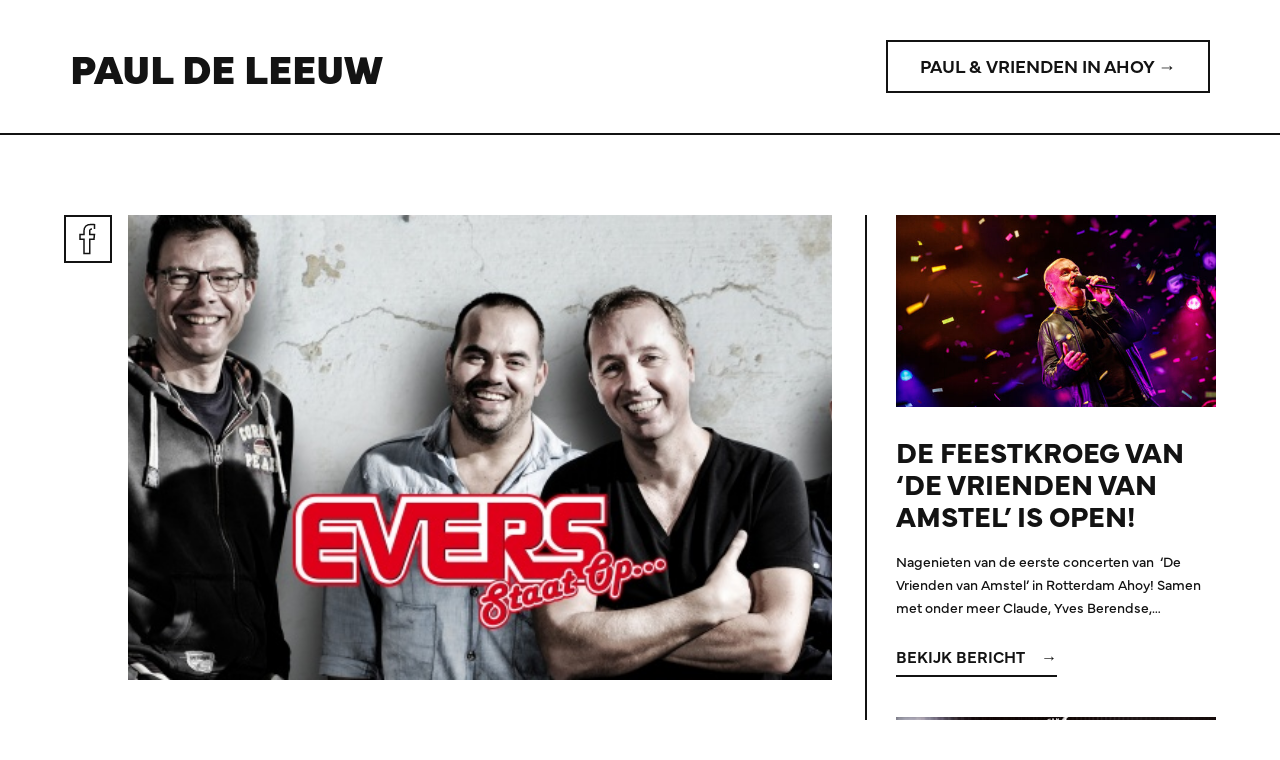

--- FILE ---
content_type: text/html; charset=UTF-8
request_url: https://www.pauldeleeuw.nl/paul-te-gast-bij-edwin-evers/
body_size: 4531
content:
<!doctype html>
<html lang="nl">

<head>
	
	
	<meta charset="utf-8">
	<meta http-equiv="X-UA-Compatible" content="IE=edge">
	<meta name="viewport" content="width=device-width, initial-scale=1">

	<link rel="apple-touch-icon" sizes="180x180" href="https://www.pauldeleeuw.nl/app/themes/pauldeleeuw/favicon/apple-touch-icon.png">
	<link rel="icon" type="image/png" sizes="32x32" href="https://www.pauldeleeuw.nl/app/themes/pauldeleeuw/favicon/favicon-32x32.png">
	<link rel="icon" type="image/png" sizes="16x16" href="https://www.pauldeleeuw.nl/app/themes/pauldeleeuw/favicon/favicon-16x16.png">
	<link rel="manifest" href="https://www.pauldeleeuw.nl/app/themes/pauldeleeuw/favicon/site.webmanifest">
	<meta name="msapplication-TileColor" content="#da532c">
	<meta name="theme-color" content="#ffffff">

		<link rel="stylesheet" href="https://use.typekit.net/jmi3rcs.css">

	<meta name='robots' content='index, follow, max-image-preview:large, max-snippet:-1, max-video-preview:-1' />

	<title>Paul te gast bij Edwin Evers - Paul de Leeuw</title>
	<link rel="canonical" href="https://www.pauldeleeuw.nl/paul-te-gast-bij-edwin-evers/" />
	<meta property="og:locale" content="nl_NL" />
	<meta property="og:type" content="article" />
	<meta property="og:title" content="Paul te gast bij Edwin Evers - Paul de Leeuw" />
	<meta property="og:description" content="2 december was Paul te gast bij Edwin Evers op Radio 538. Naast &#8216;Kalverliefde&#8217; en &#8216;Toen hij zei, schat&#8217; zong&hellip;" />
	<meta property="og:url" content="https://www.pauldeleeuw.nl/paul-te-gast-bij-edwin-evers/" />
	<meta property="og:site_name" content="Paul de Leeuw" />
	<meta property="article:published_time" content="2014-12-02T11:27:20+00:00" />
	<meta property="article:modified_time" content="2014-12-11T12:41:11+00:00" />
	<meta name="author" content="Rene Tanahatoe" />
	<meta name="twitter:label1" content="Geschreven door" />
	<meta name="twitter:data1" content="Rene Tanahatoe" />
	<script type="application/ld+json" class="yoast-schema-graph">{"@context":"https://schema.org","@graph":[{"@type":"WebPage","@id":"https://www.pauldeleeuw.nl/paul-te-gast-bij-edwin-evers/","url":"https://www.pauldeleeuw.nl/paul-te-gast-bij-edwin-evers/","name":"Paul te gast bij Edwin Evers - Paul de Leeuw","isPartOf":{"@id":"https://www.pauldeleeuw.nl/#website"},"datePublished":"2014-12-02T11:27:20+00:00","dateModified":"2014-12-11T12:41:11+00:00","author":{"@id":"https://www.pauldeleeuw.nl/#/schema/person/6b823514195e8c19ada1400a257a6dda"},"breadcrumb":{"@id":"https://www.pauldeleeuw.nl/paul-te-gast-bij-edwin-evers/#breadcrumb"},"inLanguage":"nl","potentialAction":[{"@type":"ReadAction","target":["https://www.pauldeleeuw.nl/paul-te-gast-bij-edwin-evers/"]}]},{"@type":"BreadcrumbList","@id":"https://www.pauldeleeuw.nl/paul-te-gast-bij-edwin-evers/#breadcrumb","itemListElement":[{"@type":"ListItem","position":1,"name":"Home","item":"https://www.pauldeleeuw.nl/"},{"@type":"ListItem","position":2,"name":"Berichten","item":"https://www.pauldeleeuw.nl/berichten/"},{"@type":"ListItem","position":3,"name":"Paul te gast bij Edwin Evers"}]},{"@type":"WebSite","@id":"https://www.pauldeleeuw.nl/#website","url":"https://www.pauldeleeuw.nl/","name":"Paul de Leeuw","description":"Officiële website","inLanguage":"nl"}]}</script>


<style id='wp-img-auto-sizes-contain-inline-css' type='text/css'>
img:is([sizes=auto i],[sizes^="auto," i]){contain-intrinsic-size:3000px 1500px}
/*# sourceURL=wp-img-auto-sizes-contain-inline-css */
</style>
<link rel="stylesheet" href="https://www.pauldeleeuw.nl/app/themes/pauldeleeuw/dist/css/main.css?id=695d236b1cabc63666d90cbbb96f8b26">
	</head>

<body class="wp-singular post-template-default single single-post postid-673 single-format-standard wp-theme-pauldeleeuw paul-te-gast-bij-edwin-evers">

	
		<div class="c-nav">
		<a href="/" class="c-nav__title">
			Paul de Leeuw
		</a>

					<a class="c-nav__link" href="https://www.paulenvrienden.nl/">
				Paul &amp; Vrienden in Ahoy →			</a>
				</div>


<div class="container page-single">
	<div class="page__content">
		
		<div class="article__image">
			<span class="img img--cover"><img srcset="[data-uri]" width="300" height="120" data-src="https://www.pauldeleeuw.nl/app/uploads/2014/12/evers-staat-op-300x120.jpg" class="lazyload" alt="" data-aspectratio="2.5" data-sizes="auto" decoding="async" data-srcset="https://www.pauldeleeuw.nl/app/uploads/2014/12/evers-staat-op-300x120.jpg 300w, https://www.pauldeleeuw.nl/app/uploads/2014/12/evers-staat-op.jpg 794w" /></span>			<div class="page__socials">
					
									<a class="footer__socials-link" href="https://www.facebook.com/pauldeleeuwfan">
						<svg class="icon-social_facebook"><use xlink:href="#icon-social_facebook"></use></svg>
					</a>
								</div>
		</div>

		<h1 class="article__title">
			Paul te gast bij Edwin Evers		</h1>

		<div class="article__content">
			<p>2 december was Paul te gast bij Edwin Evers op Radio 538.<br />
Naast &#8216;Kalverliefde&#8217;</p>
<p><iframe src="//www.youtube.com/embed/JIiaktyTW3M?list=UUYlsXSvFNjXnMWzF5XPu1tQ" width="560" height="315" frameborder="0" allowfullscreen="allowfullscreen"></iframe></p>
<p>en &#8216;Toen hij zei, schat&#8217;</p>
<p><iframe src="//www.youtube.com/embed/qfopFeXj_XM?list=UUYlsXSvFNjXnMWzF5XPu1tQ" width="560" height="315" frameborder="0" allowfullscreen="allowfullscreen"></iframe></p>
<p>zong hij ook een nummer uit de oude doos, nl Tien Tineke Tien!</p>
<p><iframe src="//www.youtube.com/embed/6l3C4F_Nwqk" width="560" height="315" frameborder="0" allowfullscreen="allowfullscreen"></iframe></p>
		</div>
	</div>

	<div class="page__related-content">
		
<div class="homepage-feed__card related-article__card">
            <div class="news-card__image">
            <span class="img img--cover"><img srcset="[data-uri]" width="300" height="200" data-src="https://www.pauldeleeuw.nl/app/uploads/2026/01/VVAL_20260110_2013_Show_BartHeemskerk_1A_7559_Socials-300x200.jpg" class="lazyload" alt="" data-aspectratio="1.5" data-sizes="auto" decoding="async" fetchpriority="high" data-srcset="https://www.pauldeleeuw.nl/app/uploads/2026/01/VVAL_20260110_2013_Show_BartHeemskerk_1A_7559_Socials-300x200.jpg 300w, https://www.pauldeleeuw.nl/app/uploads/2026/01/VVAL_20260110_2013_Show_BartHeemskerk_1A_7559_Socials-1024x683.jpg 1024w, https://www.pauldeleeuw.nl/app/uploads/2026/01/VVAL_20260110_2013_Show_BartHeemskerk_1A_7559_Socials-768x512.jpg 768w, https://www.pauldeleeuw.nl/app/uploads/2026/01/VVAL_20260110_2013_Show_BartHeemskerk_1A_7559_Socials-1536x1024.jpg 1536w, https://www.pauldeleeuw.nl/app/uploads/2026/01/VVAL_20260110_2013_Show_BartHeemskerk_1A_7559_Socials-2048x1365.jpg 2048w, https://www.pauldeleeuw.nl/app/uploads/2026/01/VVAL_20260110_2013_Show_BartHeemskerk_1A_7559_Socials-534x356.jpg 534w, https://www.pauldeleeuw.nl/app/uploads/2026/01/VVAL_20260110_2013_Show_BartHeemskerk_1A_7559_Socials-1280x853.jpg 1280w, https://www.pauldeleeuw.nl/app/uploads/2026/01/VVAL_20260110_2013_Show_BartHeemskerk_1A_7559_Socials-1792x1195.jpg 1792w" /></span>        </div>
        
    <div class="news-card__content">
        <div class="news-card__text">
            <h3 class="news-card__title">
                De feestkroeg van &#8216;De Vrienden van Amstel&#8217; is open!            </h3>

                            <p class="news-card__summary">
                    Nagenieten van de eerste concerten van  &#8216;De Vrienden van Amstel&#8217; in Rotterdam Ahoy! Samen met onder meer Claude, Yves Berendse,&hellip;                </p>
                        </div>
    
        <a href=https://www.pauldeleeuw.nl/de-feestkroeg-van-de-vrienden-van-amstel-is-open/ class="news-card__link text-link">
            Bekijk bericht
        </a>
    </div>
</div>
<div class="homepage-feed__card related-article__card">
            <div class="news-card__image">
            <span class="img img--cover"><img srcset="[data-uri]" width="300" height="193" data-src="https://www.pauldeleeuw.nl/app/uploads/2026/01/IMG-20260107-WA0000-e1767798750485-300x193.jpg" class="lazyload" alt="" data-aspectratio="1.5544041450777" data-sizes="auto" decoding="async" data-srcset="https://www.pauldeleeuw.nl/app/uploads/2026/01/IMG-20260107-WA0000-e1767798750485-300x193.jpg 300w, https://www.pauldeleeuw.nl/app/uploads/2026/01/IMG-20260107-WA0000-e1767798750485-1024x659.jpg 1024w, https://www.pauldeleeuw.nl/app/uploads/2026/01/IMG-20260107-WA0000-e1767798750485-768x494.jpg 768w, https://www.pauldeleeuw.nl/app/uploads/2026/01/IMG-20260107-WA0000-e1767798750485-534x344.jpg 534w, https://www.pauldeleeuw.nl/app/uploads/2026/01/IMG-20260107-WA0000-e1767798750485.jpg 1080w" /></span>        </div>
        
    <div class="news-card__content">
        <div class="news-card__text">
            <h3 class="news-card__title">
                Paul bij &#8216;De Vrienden van Amstel&#8217;            </h3>

                            <p class="news-card__summary">
                    Dit jaar is Paul te zien tijdens het succesvolle muziekevenement &#8216;De Vrienden van Amstel&#8217; in Rotterdam Ahoy! Verder zijn ook&hellip;                </p>
                        </div>
    
        <a href=https://www.pauldeleeuw.nl/paul-bij-de-vrienden-van-amstel/ class="news-card__link text-link">
            Bekijk bericht
        </a>
    </div>
</div>
<div class="homepage-feed__card related-article__card">
            <div class="news-card__image">
            <span class="img img--cover"><img srcset="[data-uri]" width="300" height="200" data-src="https://www.pauldeleeuw.nl/app/uploads/2025/11/paul_envrienden_141125-113_spoed-300x200.jpg" class="lazyload" alt="" data-aspectratio="1.5" data-sizes="auto" decoding="async" data-srcset="https://www.pauldeleeuw.nl/app/uploads/2025/11/paul_envrienden_141125-113_spoed-300x200.jpg 300w, https://www.pauldeleeuw.nl/app/uploads/2025/11/paul_envrienden_141125-113_spoed-1024x683.jpg 1024w, https://www.pauldeleeuw.nl/app/uploads/2025/11/paul_envrienden_141125-113_spoed-768x512.jpg 768w, https://www.pauldeleeuw.nl/app/uploads/2025/11/paul_envrienden_141125-113_spoed-1536x1024.jpg 1536w, https://www.pauldeleeuw.nl/app/uploads/2025/11/paul_envrienden_141125-113_spoed-2048x1365.jpg 2048w, https://www.pauldeleeuw.nl/app/uploads/2025/11/paul_envrienden_141125-113_spoed-534x356.jpg 534w, https://www.pauldeleeuw.nl/app/uploads/2025/11/paul_envrienden_141125-113_spoed-1280x853.jpg 1280w, https://www.pauldeleeuw.nl/app/uploads/2025/11/paul_envrienden_141125-113_spoed-1792x1195.jpg 1792w" /></span>        </div>
        
    <div class="news-card__content">
        <div class="news-card__text">
            <h3 class="news-card__title">
                Beluister het live-album van &#8216;Paul &amp; Vrienden&#8217; nu via jouw favoriete streamingdienst!            </h3>

                            <p class="news-card__summary">
                    Goed nieuws! De bijzondere concerten die Paul afgelopen november gaf in Rotterdam Ahoy, zijn als live album verschenen op alle&hellip;                </p>
                        </div>
    
        <a href=https://www.pauldeleeuw.nl/beluister-het-live-album-van-paul-vrienden-nu-via-jouw-favoriete-streamingdienst/ class="news-card__link text-link">
            Bekijk bericht
        </a>
    </div>
</div>	</div>
</div>



<footer>
    <div class="container footer">
        <div class="footer__contact">
            <h3 class="footer__title">Paul de Leeuw</h3>

                            <p class="footer__contact--description">
                    Contact opnemen met het management.                </p>
                
                            <a class="footer__contact--email" href="mailto:info@bopper.nl">
                    info@bopper.nl                </a>
                        </div>

        <div class="footer__links-wrapper">
                            <h3 class="footer__links--title">
                    Links                </h3>
                
            <ul class="footer__links">
                                    <li class="footer__link">
                        <a href="https://www.paulenvrienden.nl/">
                            Paul &amp; Vrienden in Ahoy                        </a>
                    </li>
                                        <li class="footer__link">
                        <a href="https://npo.nl/luister/podcasts/720-de-leeuw-brult-verder">
                            De Leeuw Brult Verder                        </a>
                    </li>
                                        <li class="footer__link">
                        <a href="https://www.instagram.com/pauldeleeuw/">
                            Instagram                        </a>
                    </li>
                                        <li class="footer__link">
                        <a href="http://www.medialane.nl">
                            medialane.nl                        </a>
                    </li>
                                </ul>
        </div>

                    <div class="footer__right">
                <div class="footer__socials">
                    <h3 class="footer__socials--title">
                        Volg Paul                    </h3>
    
                    <div class="footer__socials-links">
                                                    <a class="footer__socials-link" href="https://www.instagram.com/pauldeleeuw/">
                                <svg class="icon-social_instagram"><use xlink:href="#icon-social_instagram"></use></svg>
                            </a>
                                
                                                    <a class="footer__socials-link" href="https://www.facebook.com/pauldeleeuwfan">
                                <svg class="icon-social_facebook"><use xlink:href="#icon-social_facebook"></use></svg>
                            </a>
                                                </div>
                </div>

                <div class="footer__newsletter">
                    <p>
                        Schrijf je in voor de nieuwsbrief
                    </p>
                    <form id="newsletter" class="newsletter-form" role="form">
						<div class="input-group">
							<label hidden aria-hidden="true" class="sr-only" for="newsletter-email">Emailadres</label>
							<input type="email" class="form-control" name="newsletter-email" id="newsletter-email" placeholder="emailadres">
							<span class="input-group-btn">
								<button class="newsletter_button" type="submit">Oké</button>
							</span>	
						</div>
						<span class="spinner"></span>
						<input type="hidden" name="action" value="send_newsletter">
						<div class="response"></div>
					</form>
                </div>
            </div>
            
    <p class="footer__copyright">&copy; 2026 bopper holding b.v.</p>

    </div>

</footer>

    <script type="speculationrules">
{"prefetch":[{"source":"document","where":{"and":[{"href_matches":"/*"},{"not":{"href_matches":["/wp/wp-*.php","/wp/wp-admin/*","/app/uploads/*","/app/*","/app/plugins/*","/app/themes/pauldeleeuw/*","/*\\?(.+)"]}},{"not":{"selector_matches":"a[rel~=\"nofollow\"]"}},{"not":{"selector_matches":".no-prefetch, .no-prefetch a"}}]},"eagerness":"conservative"}]}
</script>
<script type="text/javascript" id="September\Alfred/js-js-extra">
/* <![CDATA[ */
var WPURLS = {"ajaxurl":"https://www.pauldeleeuw.nl/wp/wp-admin/admin-ajax.php"};
//# sourceURL=September%5CAlfred%2Fjs-js-extra
/* ]]> */
</script>
<script src="https://www.pauldeleeuw.nl/app/themes/pauldeleeuw/dist/js/main.js?id=69d40d8c280bd80816e134699413872e"></script>	<svg style="position: absolute; width: 0; height: 0; overflow: hidden;" version="1.1" xmlns="http://www.w3.org/2000/svg" xmlns:xlink="http://www.w3.org/1999/xlink">
    <defs>

        <svg id="icon-social_x" xmlns="http://www.w3.org/2000/svg" fill="none" viewBox="0 0 48 48"><path stroke="#131313" stroke-width="2" d="M1 1h46v46H1z"/><path fill="#131313" d="M26.7111 21.7673 37.3195 9.4202h-2.5139L25.5944 20.141l-7.357-10.7208H9.7519L20.8773 25.632 9.752 38.5799h2.5139l9.7274-11.3216 7.7695 11.3216h8.4854L26.7105 21.7673h.0006Zm-3.4432 4.0076-1.1273-1.6144-8.9688-12.8454h3.8613l7.238 10.3667 1.1272 1.6143 9.4085 13.4751h-3.8613l-7.6776-10.9957v-.0006Z"/></svg>

        <svg id="icon-social_facebook" xmlns="http://www.w3.org/2000/svg" fill="none" viewBox="0 0 48 48"><g stroke="#131313"><path stroke-width="2" d="M1 1h46v46H1z"/><path stroke-width="1.5" d="M27.9737 14.0185c-1.798 0-2.3091.7975-2.3091 2.5556v2.9018h4.7823l-.4713 4.7007h-4.3119v14.2436h-5.723V24.1757h-3.8606V19.475h3.8624v-2.8202c0-4.7424 1.9013-7.2346 7.2346-7.2346 1.1446 0 2.5139.0906 3.3314.2048v4.4134"/></g></svg>

		<svg id="icon-social_instagram" xmlns="http://www.w3.org/2000/svg" viewBox="0 0 48 48" fill="none"><path stroke="#131313" stroke-width="2" d="M1 1h46v46H1z"/><path fill="#000" fill-rule="evenodd" d="M31 10H17c-3.85 0-7 3.15-7 7v14c0 3.85 3.15 7 7 7h14c3.85 0 7-3.15 7-7V17c0-3.85-3.15-7-7-7Zm4.667 21A4.672 4.672 0 0 1 31 35.668H17a4.672 4.672 0 0 1-4.667-4.666V17A4.672 4.672 0 0 1 17 12.333h14A4.671 4.671 0 0 1 35.667 17v14Zm-4.083-12.834a1.75 1.75 0 1 0 0-3.5 1.75 1.75 0 0 0 0 3.5ZM17 24a7 7 0 1 1 7 7 7 7 0 0 1-7-7Zm2.333 0a4.667 4.667 0 1 0 9.334 0 4.667 4.667 0 0 0-9.334 0Z" clip-rule="evenodd"/></svg>

    </defs>
</svg>	
	</body>
</html>

--- FILE ---
content_type: text/css
request_url: https://www.pauldeleeuw.nl/app/themes/pauldeleeuw/dist/css/main.css?id=695d236b1cabc63666d90cbbb96f8b26
body_size: 3898
content:
@import url(https://p.typekit.net/p.css?s=1&k=jmi3rcs&ht=tk&f=47858.47859.47860.47861.47862.47863.47864.47865.47866.47867.47868.47869.47870.47871&a=10631607&app=typekit&e=css);
@charset "UTF-8";*,:after,:before{box-sizing:border-box}html{-webkit-text-size-adjust:100%;line-height:1.15}body{margin:0}main{display:block}h1{font-size:2em;margin:.67em 0}hr{box-sizing:content-box;height:0;overflow:visible}pre{font-family:monospace,monospace;font-size:1em}a{background-color:transparent}abbr[title]{border-bottom:none;text-decoration:underline;-webkit-text-decoration:underline dotted;text-decoration:underline dotted}b,strong{font-weight:bolder}code,kbd,samp{font-family:monospace,monospace;font-size:1em}small{font-size:80%}sub,sup{font-size:75%;line-height:0;position:relative;vertical-align:baseline}sub{bottom:-.25em}sup{top:-.5em}img{border-style:none}button,input,optgroup,select,textarea{font-family:inherit;font-size:100%;line-height:1.15;margin:0}button,input{overflow:visible}button,select{text-transform:none}[type=button],[type=reset],[type=submit],button{-webkit-appearance:button}[type=button]::-moz-focus-inner,[type=reset]::-moz-focus-inner,[type=submit]::-moz-focus-inner,button::-moz-focus-inner{border-style:none;padding:0}[type=button]:-moz-focusring,[type=reset]:-moz-focusring,[type=submit]:-moz-focusring,button:-moz-focusring{outline:1px dotted ButtonText}fieldset{padding:.35em .75em .625em}legend{box-sizing:border-box;color:inherit;display:table;max-width:100%;padding:0;white-space:normal}progress{vertical-align:baseline}textarea{overflow:auto}[type=checkbox],[type=radio]{box-sizing:border-box;padding:0}[type=number]::-webkit-inner-spin-button,[type=number]::-webkit-outer-spin-button{height:auto}[type=search]{-webkit-appearance:textfield;outline-offset:-2px}[type=search]::-webkit-search-decoration{-webkit-appearance:none}::-webkit-file-upload-button{-webkit-appearance:button;font:inherit}details{display:block}summary{display:list-item}[hidden],template{display:none}:root{--black:#131313}.lazyload,.lazyloading{opacity:0;will-change:opacity}.lazyloaded{opacity:1;transition:opacity .5s linear 0s}img[data-sizes=auto]{display:block;height:auto;width:100%}span.img{display:block;position:relative}span.img img{height:100%;left:0;position:absolute;top:0;width:100%}span.img--cover img{-o-object-fit:cover;object-fit:cover}span.img--contain{padding-bottom:var(--data-padding-bottom)}span.img--contain img{-o-object-fit:contain;object-fit:contain}html{-webkit-font-smoothing:antialiased;font-size:62.5%}body{color:var(--black);font-family:mundial;font-size:1.6rem}input::-webkit-input-placeholder,textarea::-webkit-input-placeholder{line-height:normal}.icon{stroke-width:0;stroke:currentColor;fill:currentColor;display:inline-block;height:1em;width:1em}.img--cover{height:200px;width:200px}.container{padding-left:5vw;padding-right:5vw;width:100%}@media (min-width:768px){.container{display:grid;grid-template-columns:repeat(20,1fr);margin-left:auto;margin-right:auto;padding-left:0;padding-right:0}}.skip-link{display:none}@media (min-width:768px){.skip-link{-webkit-appearance:none;-moz-appearance:none;appearance:none;background-color:#000;border-radius:3px;color:#fff;display:inline-block;font-size:2.1rem;left:0;padding:10px 20px 12px;position:absolute;text-decoration:none;top:-100%;transform:translateY(0);transition:transform .3s;z-index:9999}}.skip-link:focus{outline:0;transform:translateY(0)}.screen-reader-text{-webkit-clip-path:inset(1px 1px 1px 1px);clip-path:inset(1px 1px 1px 1px);height:1px;overflow:hidden;position:absolute;white-space:nowrap;width:1px}@font-face{font-display:auto;font-family:mundial;font-stretch:normal;font-style:italic;font-weight:100;src:url(https://use.typekit.net/af/dbef51/00000000000000007735ee04/30/l?primer=7cdcb44be4a7db8877ffa5c0007b8dd865b3bbc383831fe2ea177f62257a9191&fvd=i1&v=3) format("woff2"),url(https://use.typekit.net/af/dbef51/00000000000000007735ee04/30/d?primer=7cdcb44be4a7db8877ffa5c0007b8dd865b3bbc383831fe2ea177f62257a9191&fvd=i1&v=3) format("woff"),url(https://use.typekit.net/af/dbef51/00000000000000007735ee04/30/a?primer=7cdcb44be4a7db8877ffa5c0007b8dd865b3bbc383831fe2ea177f62257a9191&fvd=i1&v=3) format("opentype")}@font-face{font-display:auto;font-family:mundial;font-stretch:normal;font-style:normal;font-weight:100;src:url(https://use.typekit.net/af/4166ac/00000000000000007735ee03/30/l?primer=7cdcb44be4a7db8877ffa5c0007b8dd865b3bbc383831fe2ea177f62257a9191&fvd=n1&v=3) format("woff2"),url(https://use.typekit.net/af/4166ac/00000000000000007735ee03/30/d?primer=7cdcb44be4a7db8877ffa5c0007b8dd865b3bbc383831fe2ea177f62257a9191&fvd=n1&v=3) format("woff"),url(https://use.typekit.net/af/4166ac/00000000000000007735ee03/30/a?primer=7cdcb44be4a7db8877ffa5c0007b8dd865b3bbc383831fe2ea177f62257a9191&fvd=n1&v=3) format("opentype")}@font-face{font-display:auto;font-family:mundial;font-stretch:normal;font-style:italic;font-weight:200;src:url(https://use.typekit.net/af/f7e259/00000000000000007735ee07/30/l?primer=7cdcb44be4a7db8877ffa5c0007b8dd865b3bbc383831fe2ea177f62257a9191&fvd=i2&v=3) format("woff2"),url(https://use.typekit.net/af/f7e259/00000000000000007735ee07/30/d?primer=7cdcb44be4a7db8877ffa5c0007b8dd865b3bbc383831fe2ea177f62257a9191&fvd=i2&v=3) format("woff"),url(https://use.typekit.net/af/f7e259/00000000000000007735ee07/30/a?primer=7cdcb44be4a7db8877ffa5c0007b8dd865b3bbc383831fe2ea177f62257a9191&fvd=i2&v=3) format("opentype")}@font-face{font-display:auto;font-family:mundial;font-stretch:normal;font-style:normal;font-weight:200;src:url(https://use.typekit.net/af/c0ae54/00000000000000007735ee05/30/l?primer=7cdcb44be4a7db8877ffa5c0007b8dd865b3bbc383831fe2ea177f62257a9191&fvd=n2&v=3) format("woff2"),url(https://use.typekit.net/af/c0ae54/00000000000000007735ee05/30/d?primer=7cdcb44be4a7db8877ffa5c0007b8dd865b3bbc383831fe2ea177f62257a9191&fvd=n2&v=3) format("woff"),url(https://use.typekit.net/af/c0ae54/00000000000000007735ee05/30/a?primer=7cdcb44be4a7db8877ffa5c0007b8dd865b3bbc383831fe2ea177f62257a9191&fvd=n2&v=3) format("opentype")}@font-face{font-display:auto;font-family:mundial;font-stretch:normal;font-style:italic;font-weight:300;src:url(https://use.typekit.net/af/511449/00000000000000007735ee09/30/l?primer=7cdcb44be4a7db8877ffa5c0007b8dd865b3bbc383831fe2ea177f62257a9191&fvd=i3&v=3) format("woff2"),url(https://use.typekit.net/af/511449/00000000000000007735ee09/30/d?primer=7cdcb44be4a7db8877ffa5c0007b8dd865b3bbc383831fe2ea177f62257a9191&fvd=i3&v=3) format("woff"),url(https://use.typekit.net/af/511449/00000000000000007735ee09/30/a?primer=7cdcb44be4a7db8877ffa5c0007b8dd865b3bbc383831fe2ea177f62257a9191&fvd=i3&v=3) format("opentype")}@font-face{font-display:auto;font-family:mundial;font-stretch:normal;font-style:normal;font-weight:300;src:url(https://use.typekit.net/af/4317f4/00000000000000007735ee0b/30/l?primer=7cdcb44be4a7db8877ffa5c0007b8dd865b3bbc383831fe2ea177f62257a9191&fvd=n3&v=3) format("woff2"),url(https://use.typekit.net/af/4317f4/00000000000000007735ee0b/30/d?primer=7cdcb44be4a7db8877ffa5c0007b8dd865b3bbc383831fe2ea177f62257a9191&fvd=n3&v=3) format("woff"),url(https://use.typekit.net/af/4317f4/00000000000000007735ee0b/30/a?primer=7cdcb44be4a7db8877ffa5c0007b8dd865b3bbc383831fe2ea177f62257a9191&fvd=n3&v=3) format("opentype")}@font-face{font-display:auto;font-family:mundial;font-stretch:normal;font-style:italic;font-weight:400;src:url(https://use.typekit.net/af/7540d0/00000000000000007735ee06/30/l?primer=7cdcb44be4a7db8877ffa5c0007b8dd865b3bbc383831fe2ea177f62257a9191&fvd=i4&v=3) format("woff2"),url(https://use.typekit.net/af/7540d0/00000000000000007735ee06/30/d?primer=7cdcb44be4a7db8877ffa5c0007b8dd865b3bbc383831fe2ea177f62257a9191&fvd=i4&v=3) format("woff"),url(https://use.typekit.net/af/7540d0/00000000000000007735ee06/30/a?primer=7cdcb44be4a7db8877ffa5c0007b8dd865b3bbc383831fe2ea177f62257a9191&fvd=i4&v=3) format("opentype")}@font-face{font-display:auto;font-family:mundial;font-stretch:normal;font-style:normal;font-weight:400;src:url(https://use.typekit.net/af/ce96c9/00000000000000007735ee08/30/l?primer=7cdcb44be4a7db8877ffa5c0007b8dd865b3bbc383831fe2ea177f62257a9191&fvd=n4&v=3) format("woff2"),url(https://use.typekit.net/af/ce96c9/00000000000000007735ee08/30/d?primer=7cdcb44be4a7db8877ffa5c0007b8dd865b3bbc383831fe2ea177f62257a9191&fvd=n4&v=3) format("woff"),url(https://use.typekit.net/af/ce96c9/00000000000000007735ee08/30/a?primer=7cdcb44be4a7db8877ffa5c0007b8dd865b3bbc383831fe2ea177f62257a9191&fvd=n4&v=3) format("opentype")}@font-face{font-display:auto;font-family:mundial;font-stretch:normal;font-style:italic;font-weight:600;src:url(https://use.typekit.net/af/643354/00000000000000007735ee0a/30/l?primer=7cdcb44be4a7db8877ffa5c0007b8dd865b3bbc383831fe2ea177f62257a9191&fvd=i6&v=3) format("woff2"),url(https://use.typekit.net/af/643354/00000000000000007735ee0a/30/d?primer=7cdcb44be4a7db8877ffa5c0007b8dd865b3bbc383831fe2ea177f62257a9191&fvd=i6&v=3) format("woff"),url(https://use.typekit.net/af/643354/00000000000000007735ee0a/30/a?primer=7cdcb44be4a7db8877ffa5c0007b8dd865b3bbc383831fe2ea177f62257a9191&fvd=i6&v=3) format("opentype")}@font-face{font-display:auto;font-family:mundial;font-stretch:normal;font-style:normal;font-weight:600;src:url(https://use.typekit.net/af/a21a99/00000000000000007735ee0c/30/l?primer=7cdcb44be4a7db8877ffa5c0007b8dd865b3bbc383831fe2ea177f62257a9191&fvd=n6&v=3) format("woff2"),url(https://use.typekit.net/af/a21a99/00000000000000007735ee0c/30/d?primer=7cdcb44be4a7db8877ffa5c0007b8dd865b3bbc383831fe2ea177f62257a9191&fvd=n6&v=3) format("woff"),url(https://use.typekit.net/af/a21a99/00000000000000007735ee0c/30/a?primer=7cdcb44be4a7db8877ffa5c0007b8dd865b3bbc383831fe2ea177f62257a9191&fvd=n6&v=3) format("opentype")}@font-face{font-display:auto;font-family:mundial;font-stretch:normal;font-style:italic;font-weight:700;src:url(https://use.typekit.net/af/f26873/00000000000000007735ee0d/30/l?primer=7cdcb44be4a7db8877ffa5c0007b8dd865b3bbc383831fe2ea177f62257a9191&fvd=i7&v=3) format("woff2"),url(https://use.typekit.net/af/f26873/00000000000000007735ee0d/30/d?primer=7cdcb44be4a7db8877ffa5c0007b8dd865b3bbc383831fe2ea177f62257a9191&fvd=i7&v=3) format("woff"),url(https://use.typekit.net/af/f26873/00000000000000007735ee0d/30/a?primer=7cdcb44be4a7db8877ffa5c0007b8dd865b3bbc383831fe2ea177f62257a9191&fvd=i7&v=3) format("opentype")}@font-face{font-display:auto;font-family:mundial;font-stretch:normal;font-style:normal;font-weight:700;src:url(https://use.typekit.net/af/0075f2/00000000000000007735ee0e/30/l?primer=7cdcb44be4a7db8877ffa5c0007b8dd865b3bbc383831fe2ea177f62257a9191&fvd=n7&v=3) format("woff2"),url(https://use.typekit.net/af/0075f2/00000000000000007735ee0e/30/d?primer=7cdcb44be4a7db8877ffa5c0007b8dd865b3bbc383831fe2ea177f62257a9191&fvd=n7&v=3) format("woff"),url(https://use.typekit.net/af/0075f2/00000000000000007735ee0e/30/a?primer=7cdcb44be4a7db8877ffa5c0007b8dd865b3bbc383831fe2ea177f62257a9191&fvd=n7&v=3) format("opentype")}@font-face{font-display:auto;font-family:mundial;font-stretch:normal;font-style:italic;font-weight:900;src:url(https://use.typekit.net/af/165143/00000000000000007735ee0f/30/l?primer=7cdcb44be4a7db8877ffa5c0007b8dd865b3bbc383831fe2ea177f62257a9191&fvd=i9&v=3) format("woff2"),url(https://use.typekit.net/af/165143/00000000000000007735ee0f/30/d?primer=7cdcb44be4a7db8877ffa5c0007b8dd865b3bbc383831fe2ea177f62257a9191&fvd=i9&v=3) format("woff"),url(https://use.typekit.net/af/165143/00000000000000007735ee0f/30/a?primer=7cdcb44be4a7db8877ffa5c0007b8dd865b3bbc383831fe2ea177f62257a9191&fvd=i9&v=3) format("opentype")}@font-face{font-display:auto;font-family:mundial;font-stretch:normal;font-style:normal;font-weight:900;src:url(https://use.typekit.net/af/93fa1a/00000000000000007735ee10/30/l?primer=7cdcb44be4a7db8877ffa5c0007b8dd865b3bbc383831fe2ea177f62257a9191&fvd=n9&v=3) format("woff2"),url(https://use.typekit.net/af/93fa1a/00000000000000007735ee10/30/d?primer=7cdcb44be4a7db8877ffa5c0007b8dd865b3bbc383831fe2ea177f62257a9191&fvd=n9&v=3) format("woff"),url(https://use.typekit.net/af/93fa1a/00000000000000007735ee10/30/a?primer=7cdcb44be4a7db8877ffa5c0007b8dd865b3bbc383831fe2ea177f62257a9191&fvd=n9&v=3) format("opentype")}.body-text{font-weight:400}@media (min-width:768px){.body-text{font-size:1.8rem;line-height:1.56}}.text-link{border-bottom:2px solid var(--black);color:var(--black);font-weight:600;text-decoration:none;text-transform:uppercase}@media (min-width:768px){.text-link{font-size:1.6rem;line-height:.95;margin-right:12px;padding-bottom:8px}}.text-link:after{content:"→";margin-left:12px;transition:margin-left .2s ease}.text-link:hover:after{margin-left:16px}.c-nav{align-items:center;border-bottom:2px solid var(--black);display:flex;justify-content:space-between;padding:24px 18px}@media (min-width:768px){.c-nav{padding:40px 70px}}.c-nav__title{color:var(--black);font-size:1.6rem;font-weight:900;line-height:2.5;text-decoration:none;text-transform:uppercase}@media (min-width:768px){.c-nav__title{font-size:4rem;line-height:1}}.c-nav__link{border:2px solid var(--black);color:var(--black);font-size:1.6rem;font-weight:600;line-height:normal;padding:15px 32px 17px;text-decoration:none;text-transform:uppercase;transition:background-color .2s ease}.c-nav__link:hover{background-color:var(--black);color:#fff}@media (min-width:768px){.c-nav__link{font-size:1.8rem;line-height:.95}}.news-card__title{font-size:2.4rem;font-weight:700;margin-bottom:15px;margin-top:0;text-transform:uppercase}@media (min-width:768px){.news-card__title{font-size:2.8rem;margin-bottom:19px}}.news-card__image{margin-bottom:28px}.news-card__image .img--cover{height:100%;padding-bottom:60%;width:100%}.news-card__summary{font-size:1.4rem;font-weight:400;line-height:1.71;margin-bottom:24px;overflow:hidden;text-overflow:ellipsis;white-space:wrap}@media (min-width:768px){.news-card__summary{margin-bottom:28px}}.news-card__link:before{content:"";display:block;position:absolute}.intro,.news-card__link:before{height:100%;left:0;top:0;width:100%}.intro{align-items:center;background-color:#fff;display:flex;flex-flow:column;justify-content:center;position:fixed;transition:all 1s ease;z-index:10}.intro.fade{background-color:transparent;opacity:0;z-index:-1}.intro__texts{position:relative;z-index:1}.intro__text--wrapper{overflow:hidden}.intro__text{color:#fff;display:block;font-size:5rem;font-weight:700;line-height:1;padding-left:20px;padding-right:20px;text-align:center;text-shadow:0 4px 4px rgba(0,0,0,.65);text-transform:uppercase}@media (min-width:768px){.intro__text{font-size:6rem}}.intro__text--first{position:relative;transform:translateY(150%)}.intro__text--second{position:relative;transform:translateY(250%)}.intro__text.active{bottom:0;transform:translate(0);transition:transform .5s ease}.intro__text.fade{opacity:0;transition:opacity 1s ease}.intro__image{height:100%;left:0;opacity:1;position:absolute;top:0;transition:opacity 1s ease;width:100%}.intro__image img{height:100%;-o-object-fit:cover;object-fit:cover;-o-object-position:center;object-position:center;width:100%}.intro__image.fade{opacity:0}.header{border-bottom:2px solid var(--black);padding:0}@media (min-width:768px){.header-image{grid-column:1/10}}.header-image .img--cover{height:100%;padding-bottom:102%;width:100%}.header-content{padding:48px 5vw}@media (min-width:768px){.header-content{align-self:center;grid-column:12/19;padding-left:0;padding-right:0}}.header-content__type{font-size:1.6rem;font-weight:600;letter-spacing:1px;text-transform:uppercase}.header-content__title{font-weight:900;text-transform:uppercase}@media (min-width:768px){.header-content__title{font-size:6rem;line-height:1}}.header-content__description{font-weight:400}@media (min-width:768px){.header-content__description{font-size:1.8rem;line-height:1.56}}.header-content__description a{border-bottom:2px solid var(--black);color:var(--black);font-weight:600;text-decoration:none;text-transform:uppercase}@media (min-width:768px){.header-content__description a{font-size:1.6rem;line-height:.95;margin-right:12px;padding-bottom:8px}}.header-content__description a:after{content:"→";margin-left:12px;transition:margin-left .2s ease}.header-content__description a:hover:after{margin-left:16px}.homepage-feed{padding-bottom:120px;padding-top:120px}.homepage-feed__title{font-size:3.6rem;font-weight:900;margin-bottom:50px;margin-top:0;text-transform:uppercase}@media (min-width:768px){.homepage-feed__title{font-size:4.8rem;grid-column:3/12;line-height:normal;margin-bottom:40px}.homepage-feed__cards{-moz-column-gap:35px;column-gap:35px;display:grid;grid-column:3/19;grid-template-columns:repeat(2,1fr);row-gap:48px}}@media (min-width:992px){.homepage-feed__cards{grid-template-columns:repeat(3,1fr)}}.homepage-feed__card{color:var(--black);margin-bottom:32px;position:relative;text-decoration:none}@media (min-width:768px){.homepage-feed__card{margin-bottom:0}}.footer{border-top:2px solid var(--black);padding-bottom:50px;padding-top:50px}.footer__title{color:var(--black);font-size:4rem;font-weight:900;line-height:1;margin-bottom:25px;margin-top:0;text-decoration:none;text-transform:uppercase}@media (min-width:768px){.footer__contact,.footer__copyright{grid-column:2/7}}.footer__contact{margin-bottom:64px}@media (min-width:768px){.footer__contact{margin-bottom:0}}.footer__contact--description{font-size:1.6rem;font-weight:400;line-height:1.5;margin-bottom:24px;margin-top:0}.footer__contact--email{color:var(--black);font-size:1.6rem;font-weight:600;text-decoration:none;text-transform:uppercase}.footer__contact--email:after{content:"→";margin-left:12px;transition:margin-left .2s ease}.footer__contact--email:hover:after{margin-left:16px}.footer__links-wrapper{margin-bottom:64px}@media (min-width:768px){.footer__links-wrapper{grid-column:10/14;margin-bottom:0}}.footer__links--title{font-size:2.8rem;font-weight:900;margin-bottom:32px;margin-top:0;text-transform:uppercase}.footer__links{list-style:none;margin:0;padding:0}.footer__link{margin-bottom:24px}.footer__link:last-child{margin-bottom:0}.footer__link a{color:var(--black);font-weight:600;text-decoration:none;text-transform:uppercase}@media (min-width:768px){.footer__link a{font-size:1.6rem;line-height:.95}}.footer__link a:after{content:"→";margin-left:12px;transition:margin-left .2s ease}.footer__link a:hover:after{margin-left:16px}@media (min-width:768px){.footer__right{grid-column:15/20}}.footer__socials{margin-bottom:70px}.footer__socials--title{font-size:2.8rem;font-weight:900;margin-bottom:28px;margin-top:0;text-transform:uppercase}@media (min-width:768px){.footer__socials--title{margin-bottom:32px}}.footer__socials-links{-moz-column-gap:12px;column-gap:12px;display:flex}.footer__socials-link{display:block;height:48px;width:48px}.footer__socials-link svg{height:100%;width:100%}.footer__newsletter{font-size:1.4rem;font-weight:400;margin-bottom:64px}.footer__copyright{font-weight:400}@media (min-width:768px){.footer__copyright{font-size:1.2rem}}.newsletter-form .input-group{position:relative}.newsletter-form .form-control{border:2px solid var(--black);padding:15px 12px 18px;width:100%}.newsletter-form .newsletter_button{background-color:var(--black);border:none;border:2px solid var(--black);color:#fff;font-size:1.6rem;font-weight:500;height:100%;padding:12px;position:absolute;right:0;top:0}.newsletter-form .newsletter_button:hover{background-color:#fff;color:var(--black);cursor:pointer}.newsletter-form ::-moz-placeholder{color:var(--black)}.newsletter-form ::placeholder{color:var(--black)}.page-single{padding-bottom:120px;padding-top:40px}@media (min-width:768px){.page-single{padding-bottom:124px;padding-top:80px}}.page__socials{bottom:-64px;-moz-column-gap:18px;column-gap:18px;display:flex;flex-direction:row;position:absolute}@media (min-width:768px){.page__socials{-moz-column-gap:0;column-gap:0;flex-direction:column;left:-64px;row-gap:21px;top:0}}.page__content{padding-bottom:56px;position:relative}.page__content:after{bottom:0;height:2px;left:0;width:100%}.page__content:after,.page__content:before{background-color:var(--black);content:"";display:block;position:absolute}.page__content:before{height:100%;right:-5%;top:0;width:2px}@media (min-width:768px){.page__content{grid-column:3/14;padding-bottom:0}.page__content:after{display:none}}.article__image{margin-bottom:92px;position:relative}.article__image .img--cover{height:100%;padding-bottom:66%;width:100%}@media (min-width:768px){.article__image{margin-bottom:52px}}.article__title{font-size:4.8rem;font-weight:900;margin-bottom:32px;margin-top:0;text-transform:uppercase}@media (min-width:768px){.article__title{font-size:6rem;line-height:1;margin-bottom:24px}}.article__content{font-size:1.8rem;font-weight:400;line-height:1.56;margin-bottom:40px}@media (min-width:768px){.article__content{margin-bottom:120px}}.article__contact .heading__1{font-size:2.8rem;font-weight:900;text-transform:uppercase}.article__contact a{color:var(--black);font-size:1.6rem;font-weight:600;text-decoration:none;text-transform:uppercase}.article__contact a:after{content:"→";margin-left:12px;transition:margin-left .2s ease}.article__contact a:hover:after{margin-left:16px}@media (min-width:768px){.page__related-content{grid-column:15/20;max-height:175vh;overflow-x:hidden;overflow-y:auto;position:relative}}.related-article__card{margin-bottom:52px}.events__title{font-size:2.8rem;font-weight:700;margin-bottom:32px;margin-top:0;text-transform:uppercase}@media (min-width:768px){.events__title{margin-bottom:40px}}.event-card{align-items:center;display:flex;flex-direction:row;gap:12px;justify-content:space-between;margin-bottom:48px}@media (min-width:660px){.event-card{align-items:flex-start;flex-direction:column}}@media (min-width:1500px){.event-card{align-items:center;flex-direction:row}}.event-card__date,.event-card__link,.event-card__location--city,.event-card__time{font-size:16px;font-weight:600;margin-bottom:0;margin-top:0;text-transform:uppercase}.event-card__date-time,.event-card__location{-moz-column-gap:12px;column-gap:12px;display:flex}.event-card__location{flex-direction:column}.event-card__location--theatre,.event-card__time{opacity:.5}.event-card__location--theatre{margin-bottom:0;margin-top:0}@media (min-width:1200px){.event-card__location--theatre{display:inline-block;width:150px}}.event-card__link{height:-moz-fit-content;height:fit-content;white-space:nowrap}.event-card__date-time{margin-bottom:16px}.event-card__link--unavailable:after{display:none}

/*# sourceMappingURL=main.css.map*/

--- FILE ---
content_type: application/javascript; charset=utf-8
request_url: https://www.pauldeleeuw.nl/app/themes/pauldeleeuw/dist/js/main.js?id=69d40d8c280bd80816e134699413872e
body_size: 8346
content:
(()=>{var t,e={899:(t,e,r)=>{"use strict";r(90),r(770);var n=r(265),o=r.n(n);function i(t){return i="function"==typeof Symbol&&"symbol"==typeof Symbol.iterator?function(t){return typeof t}:function(t){return t&&"function"==typeof Symbol&&t.constructor===Symbol&&t!==Symbol.prototype?"symbol":typeof t},i(t)}function l(t,e){for(var r=0;r<e.length;r++){var n=e[r];n.enumerable=n.enumerable||!1,n.configurable=!0,"value"in n&&(n.writable=!0),Object.defineProperty(t,c(n.key),n)}}function a(t,e,r){return e&&l(t.prototype,e),r&&l(t,r),Object.defineProperty(t,"prototype",{writable:!1}),t}function c(t){var e=function(t,e){if("object"!=i(t)||!t)return t;var r=t[Symbol.toPrimitive];if(void 0!==r){var n=r.call(t,e||"default");if("object"!=i(n))return n;throw new TypeError("@@toPrimitive must return a primitive value.")}return("string"===e?String:Number)(t)}(t,"string");return"symbol"==i(e)?e:String(e)}var u=a((function t(){var e=this;!function(t,e){if(!(t instanceof e))throw new TypeError("Cannot call a class as a function")}(this,t),this.intro=document.querySelector(".intro"),this.intro&&(this.logo=document.querySelector(".intro__text--wrapper"),this.logoSpan=document.querySelectorAll(".intro__text"),this.backgroundImage=document.querySelector(".intro__image"),window.addEventListener("DOMContentLoaded",(function(){!sessionStorage.getItem("hasRunBefore")&&e.intro?setTimeout((function(){o().disablePageScroll(),e.logoSpan.forEach((function(t,e){setTimeout((function(){t.classList.add("active")}),400)})),setTimeout((function(){e.logoSpan.forEach((function(t,e){setTimeout((function(){t.classList.remove("active"),t.classList.add("fade")}))}))}),3e3),setTimeout((function(){e.intro.style.transform="scale(100%)",e.intro.classList.add("fade"),e.backgroundImage.classList.add("fade"),e.logo.classList.add("active")}),3e3),setTimeout((function(){o().enablePageScroll(),sessionStorage.setItem("hasRunBefore",!0)}),3e3)})):e.intro.remove()})))}));function s(t){return s="function"==typeof Symbol&&"symbol"==typeof Symbol.iterator?function(t){return typeof t}:function(t){return t&&"function"==typeof Symbol&&t.constructor===Symbol&&t!==Symbol.prototype?"symbol":typeof t},s(t)}function d(t,e){for(var r=0;r<e.length;r++){var n=e[r];n.enumerable=n.enumerable||!1,n.configurable=!0,"value"in n&&(n.writable=!0),Object.defineProperty(t,f(n.key),n)}}function f(t){var e=function(t,e){if("object"!=s(t)||!t)return t;var r=t[Symbol.toPrimitive];if(void 0!==r){var n=r.call(t,e||"default");if("object"!=s(n))return n;throw new TypeError("@@toPrimitive must return a primitive value.")}return("string"===e?String:Number)(t)}(t,"string");return"symbol"==s(e)?e:String(e)}new(function(){function t(){var e=this;!function(t,e){if(!(t instanceof e))throw new TypeError("Cannot call a class as a function")}(this,t),Promise.all([t.domReady()]).then((function(){return e.init()}))}var e,r,n;return e=t,n=[{key:"domReady",value:function(){return new Promise((function(t){return document.addEventListener("DOMContentLoaded",t)}))}}],(r=[{key:"init",value:function(){document.dispatchEvent(new Event("bless")),new u}}])&&d(e.prototype,r),n&&d(e,n),Object.defineProperty(e,"prototype",{writable:!1}),t}())},90:t=>{!function(e,r){var n=function(t,e,r){"use strict";var n,o;if(function(){var e,r={lazyClass:"lazyload",loadedClass:"lazyloaded",loadingClass:"lazyloading",preloadClass:"lazypreload",errorClass:"lazyerror",autosizesClass:"lazyautosizes",fastLoadedClass:"ls-is-cached",iframeLoadMode:0,srcAttr:"data-src",srcsetAttr:"data-srcset",sizesAttr:"data-sizes",minSize:40,customMedia:{},init:!0,expFactor:1.5,hFac:.8,loadMode:2,loadHidden:!0,ricTimeout:0,throttleDelay:125};for(e in o=t.lazySizesConfig||t.lazysizesConfig||{},r)e in o||(o[e]=r[e])}(),!e||!e.getElementsByClassName)return{init:function(){},cfg:o,noSupport:!0};var i=e.documentElement,l=t.HTMLPictureElement,a="addEventListener",c="getAttribute",u=t[a].bind(t),s=t.setTimeout,d=t.requestAnimationFrame||s,f=t.requestIdleCallback,p=/^picture$/i,v=["load","error","lazyincluded","_lazyloaded"],g={},m=Array.prototype.forEach,h=function(t,e){return g[e]||(g[e]=new RegExp("(\\s|^)"+e+"(\\s|$)")),g[e].test(t[c]("class")||"")&&g[e]},y=function(t,e){h(t,e)||t.setAttribute("class",(t[c]("class")||"").trim()+" "+e)},b=function(t,e){var r;(r=h(t,e))&&t.setAttribute("class",(t[c]("class")||"").replace(r," "))},S=function(t,e,r){var n=r?a:"removeEventListener";r&&S(t,e),v.forEach((function(r){t[n](r,e)}))},w=function(t,r,o,i,l){var a=e.createEvent("Event");return o||(o={}),o.instance=n,a.initEvent(r,!i,!l),a.detail=o,t.dispatchEvent(a),a},A=function(e,r){var n;!l&&(n=t.picturefill||o.pf)?(r&&r.src&&!e[c]("srcset")&&e.setAttribute("srcset",r.src),n({reevaluate:!0,elements:[e]})):r&&r.src&&(e.src=r.src)},k=function(t,e){return(getComputedStyle(t,null)||{})[e]},z=function(t,e,r){for(r=r||t.offsetWidth;r<o.minSize&&e&&!t._lazysizesWidth;)r=e.offsetWidth,e=e.parentNode;return r},C=(yt=[],bt=[],St=yt,wt=function(){var t=St;for(St=yt.length?bt:yt,mt=!0,ht=!1;t.length;)t.shift()();mt=!1},At=function(t,r){mt&&!r?t.apply(this,arguments):(St.push(t),ht||(ht=!0,(e.hidden?s:d)(wt)))},At._lsFlush=wt,At),E=function(t,e){return e?function(){C(t)}:function(){var e=this,r=arguments;C((function(){t.apply(e,r)}))}},T=function(t){var e,n=0,i=o.throttleDelay,l=o.ricTimeout,a=function(){e=!1,n=r.now(),t()},c=f&&l>49?function(){f(a,{timeout:l}),l!==o.ricTimeout&&(l=o.ricTimeout)}:E((function(){s(a)}),!0);return function(t){var o;(t=!0===t)&&(l=33),e||(e=!0,(o=i-(r.now()-n))<0&&(o=0),t||o<9?c():s(c,o))}},O=function(t){var e,n,o=99,i=function(){e=null,t()},l=function(){var t=r.now()-n;t<o?s(l,o-t):(f||i)(i)};return function(){n=r.now(),e||(e=s(l,o))}},x=(Q=/^img$/i,U=/^iframe$/i,J="onscroll"in t&&!/(gle|ing)bot/.test(navigator.userAgent),K=0,V=0,Z=0,tt=-1,et=function(t){Z--,(!t||Z<0||!t.target)&&(Z=0)},rt=function(t){return null==X&&(X="hidden"==k(e.body,"visibility")),X||!("hidden"==k(t.parentNode,"visibility")&&"hidden"==k(t,"visibility"))},nt=function(t,r){var n,o=t,l=rt(t);for(D-=r,$+=r,I-=r,H+=r;l&&(o=o.offsetParent)&&o!=e.body&&o!=i;)(l=(k(o,"opacity")||1)>0)&&"visible"!=k(o,"overflow")&&(n=o.getBoundingClientRect(),l=H>n.left&&I<n.right&&$>n.top-1&&D<n.bottom+1);return l},ot=function(){var t,r,l,a,u,s,d,f,p,v,g,m,h=n.elements;if((R=o.loadMode)&&Z<8&&(t=h.length)){for(r=0,tt++;r<t;r++)if(h[r]&&!h[r]._lazyRace)if(!J||n.prematureUnveil&&n.prematureUnveil(h[r]))ft(h[r]);else if((f=h[r][c]("data-expand"))&&(s=1*f)||(s=V),v||(v=!o.expand||o.expand<1?i.clientHeight>500&&i.clientWidth>500?500:370:o.expand,n._defEx=v,g=v*o.expFactor,m=o.hFac,X=null,V<g&&Z<1&&tt>2&&R>2&&!e.hidden?(V=g,tt=0):V=R>1&&tt>1&&Z<6?v:K),p!==s&&(B=innerWidth+s*m,Y=innerHeight+s,d=-1*s,p=s),l=h[r].getBoundingClientRect(),($=l.bottom)>=d&&(D=l.top)<=Y&&(H=l.right)>=d*m&&(I=l.left)<=B&&($||H||I||D)&&(o.loadHidden||rt(h[r]))&&(G&&Z<3&&!f&&(R<3||tt<4)||nt(h[r],s))){if(ft(h[r]),u=!0,Z>9)break}else!u&&G&&!a&&Z<4&&tt<4&&R>2&&(F[0]||o.preloadAfterLoad)&&(F[0]||!f&&($||H||I||D||"auto"!=h[r][c](o.sizesAttr)))&&(a=F[0]||h[r]);a&&!u&&ft(a)}},it=T(ot),lt=function(t){var e=t.target;e._lazyCache?delete e._lazyCache:(et(t),y(e,o.loadedClass),b(e,o.loadingClass),S(e,ct),w(e,"lazyloaded"))},at=E(lt),ct=function(t){at({target:t.target})},ut=function(t,e){var r=t.getAttribute("data-load-mode")||o.iframeLoadMode;0==r?t.contentWindow.location.replace(e):1==r&&(t.src=e)},st=function(t){var e,r=t[c](o.srcsetAttr);(e=o.customMedia[t[c]("data-media")||t[c]("media")])&&t.setAttribute("media",e),r&&t.setAttribute("srcset",r)},dt=E((function(t,e,r,n,i){var l,a,u,d,f,v;(f=w(t,"lazybeforeunveil",e)).defaultPrevented||(n&&(r?y(t,o.autosizesClass):t.setAttribute("sizes",n)),a=t[c](o.srcsetAttr),l=t[c](o.srcAttr),i&&(d=(u=t.parentNode)&&p.test(u.nodeName||"")),v=e.firesLoad||"src"in t&&(a||l||d),f={target:t},y(t,o.loadingClass),v&&(clearTimeout(N),N=s(et,2500),S(t,ct,!0)),d&&m.call(u.getElementsByTagName("source"),st),a?t.setAttribute("srcset",a):l&&!d&&(U.test(t.nodeName)?ut(t,l):t.src=l),i&&(a||d)&&A(t,{src:l})),t._lazyRace&&delete t._lazyRace,b(t,o.lazyClass),C((function(){var e=t.complete&&t.naturalWidth>1;v&&!e||(e&&y(t,o.fastLoadedClass),lt(f),t._lazyCache=!0,s((function(){"_lazyCache"in t&&delete t._lazyCache}),9)),"lazy"==t.loading&&Z--}),!0)})),ft=function(t){if(!t._lazyRace){var e,r=Q.test(t.nodeName),n=r&&(t[c](o.sizesAttr)||t[c]("sizes")),i="auto"==n;(!i&&G||!r||!t[c]("src")&&!t.srcset||t.complete||h(t,o.errorClass)||!h(t,o.lazyClass))&&(e=w(t,"lazyunveilread").detail,i&&L.updateElem(t,!0,t.offsetWidth),t._lazyRace=!0,Z++,dt(t,e,i,n,r))}},pt=O((function(){o.loadMode=3,it()})),vt=function(){3==o.loadMode&&(o.loadMode=2),pt()},gt=function(){G||(r.now()-q<999?s(gt,999):(G=!0,o.loadMode=3,it(),u("scroll",vt,!0)))},{_:function(){q=r.now(),n.elements=e.getElementsByClassName(o.lazyClass),F=e.getElementsByClassName(o.lazyClass+" "+o.preloadClass),u("scroll",it,!0),u("resize",it,!0),u("pageshow",(function(t){if(t.persisted){var r=e.querySelectorAll("."+o.loadingClass);r.length&&r.forEach&&d((function(){r.forEach((function(t){t.complete&&ft(t)}))}))}})),t.MutationObserver?new MutationObserver(it).observe(i,{childList:!0,subtree:!0,attributes:!0}):(i[a]("DOMNodeInserted",it,!0),i[a]("DOMAttrModified",it,!0),setInterval(it,999)),u("hashchange",it,!0),["focus","mouseover","click","load","transitionend","animationend"].forEach((function(t){e[a](t,it,!0)})),/d$|^c/.test(e.readyState)?gt():(u("load",gt),e[a]("DOMContentLoaded",it),s(gt,2e4)),n.elements.length?(ot(),C._lsFlush()):it()},checkElems:it,unveil:ft,_aLSL:vt}),L=(M=E((function(t,e,r,n){var o,i,l;if(t._lazysizesWidth=n,n+="px",t.setAttribute("sizes",n),p.test(e.nodeName||""))for(i=0,l=(o=e.getElementsByTagName("source")).length;i<l;i++)o[i].setAttribute("sizes",n);r.detail.dataAttr||A(t,r.detail)})),W=function(t,e,r){var n,o=t.parentNode;o&&(r=z(t,o,r),(n=w(t,"lazybeforesizes",{width:r,dataAttr:!!e})).defaultPrevented||(r=n.detail.width)&&r!==t._lazysizesWidth&&M(t,o,n,r))},j=O((function(){var t,e=_.length;if(e)for(t=0;t<e;t++)W(_[t])})),{_:function(){_=e.getElementsByClassName(o.autosizesClass),u("resize",j)},checkElems:j,updateElem:W}),P=function(){!P.i&&e.getElementsByClassName&&(P.i=!0,L._(),x._())};var _,M,W,j;var F,G,N,R,q,B,Y,D,I,H,$,X,Q,U,J,K,V,Z,tt,et,rt,nt,ot,it,lt,at,ct,ut,st,dt,ft,pt,vt,gt;var mt,ht,yt,bt,St,wt,At;return s((function(){o.init&&P()})),n={cfg:o,autoSizer:L,loader:x,init:P,uP:A,aC:y,rC:b,hC:h,fire:w,gW:z,rAF:C}}(e,e.document,Date);e.lazySizes=n,t.exports&&(t.exports=n)}("undefined"!=typeof window?window:{})},770:(t,e,r)=>{var n,o,i;!function(l,a){if(l){a=a.bind(null,l,l.document),t.exports?a(r(90)):(o=[r(90)],void 0===(i="function"==typeof(n=a)?n.apply(e,o):n)||(t.exports=i))}}("undefined"!=typeof window?window:0,(function(t,e,r){"use strict";if(t.addEventListener){var n=/\s+(\d+)(w|h)\s+(\d+)(w|h)/,o=/parent-fit["']*\s*:\s*["']*(contain|cover|width)/,i=/parent-container["']*\s*:\s*["']*(.+?)(?=(\s|$|,|'|"|;))/,l=/^picture$/i,a=r.cfg,c={getParent:function(e,r){var n=e,o=e.parentNode;return r&&"prev"!=r||!o||!l.test(o.nodeName||"")||(o=o.parentNode),"self"!=r&&(n="prev"==r?e.previousElementSibling:r&&(o.closest||t.jQuery)&&(o.closest?o.closest(r):jQuery(o).closest(r)[0])||o),n},getFit:function(t){var e,r,n=getComputedStyle(t,null)||{},l=n.content||n.fontFamily,a={fit:t._lazysizesParentFit||t.getAttribute("data-parent-fit")};return!a.fit&&l&&(e=l.match(o))&&(a.fit=e[1]),a.fit?(!(r=t._lazysizesParentContainer||t.getAttribute("data-parent-container"))&&l&&(e=l.match(i))&&(r=e[1]),a.parent=c.getParent(t,r)):a.fit=n.objectFit,a},getImageRatio:function(e){var r,o,i,c,u,s,d,f=e.parentNode,p=f&&l.test(f.nodeName||"")?f.querySelectorAll("source, img"):[e];for(r=0;r<p.length;r++)if(o=(e=p[r]).getAttribute(a.srcsetAttr)||e.getAttribute("srcset")||e.getAttribute("data-pfsrcset")||e.getAttribute("data-risrcset")||"",i=e._lsMedia||e.getAttribute("media"),i=a.customMedia[e.getAttribute("data-media")||i]||i,o&&(!i||(t.matchMedia&&matchMedia(i)||{}).matches)){(c=parseFloat(e.getAttribute("data-aspectratio")))||((u=o.match(n))?"w"==u[2]?(s=u[1],d=u[3]):(s=u[3],d=u[1]):(s=e.getAttribute("width"),d=e.getAttribute("height")),c=s/d);break}return c},calculateSize:function(t,e){var r,n,o,i=this.getFit(t),l=i.fit,a=i.parent;return"width"==l||("contain"==l||"cover"==l)&&(n=this.getImageRatio(t))?(a?e=a.clientWidth:a=t,o=e,"width"==l?o=e:(r=e/a.clientHeight)&&("cover"==l&&r<n||"contain"==l&&r>n)&&(o=e*(n/r)),o):e}};r.parentFit=c,e.addEventListener("lazybeforesizes",(function(t){if(!t.defaultPrevented&&t.detail.instance==r){var e=t.target;t.detail.width=c.calculateSize(e,t.detail.width)}}))}}))},184:()=>{},340:()=>{},117:()=>{},265:function(t){var e;e=function(){return function(t){var e={};function r(n){if(e[n])return e[n].exports;var o=e[n]={i:n,l:!1,exports:{}};return t[n].call(o.exports,o,o.exports,r),o.l=!0,o.exports}return r.m=t,r.c=e,r.d=function(t,e,n){r.o(t,e)||Object.defineProperty(t,e,{enumerable:!0,get:n})},r.r=function(t){"undefined"!=typeof Symbol&&Symbol.toStringTag&&Object.defineProperty(t,Symbol.toStringTag,{value:"Module"}),Object.defineProperty(t,"__esModule",{value:!0})},r.t=function(t,e){if(1&e&&(t=r(t)),8&e)return t;if(4&e&&"object"==typeof t&&t&&t.__esModule)return t;var n=Object.create(null);if(r.r(n),Object.defineProperty(n,"default",{enumerable:!0,value:t}),2&e&&"string"!=typeof t)for(var o in t)r.d(n,o,function(e){return t[e]}.bind(null,o));return n},r.n=function(t){var e=t&&t.__esModule?function(){return t.default}:function(){return t};return r.d(e,"a",e),e},r.o=function(t,e){return Object.prototype.hasOwnProperty.call(t,e)},r.p="",r(r.s=0)}([function(t,e,r){"use strict";r.r(e);var n=function(t){return Array.isArray(t)?t:[t]},o=function(t){return t instanceof Node},i=function(t,e){if(t&&e){t=function(t){return t instanceof NodeList}(t)?t:[t];for(var r=0;r<t.length&&!0!==e(t[r],r,t.length);r++);}},l=function(t){if(Array.isArray(t))return t.join(", ")},a=function(t){var e=[];return i(t,(function(t){return e.push(t)})),e},c=function(t,e){var r=arguments.length>3&&void 0!==arguments[3]?arguments[3]:document;if((!(arguments.length>2&&void 0!==arguments[2])||arguments[2])&&-1!==a(r.querySelectorAll(e)).indexOf(t))return t;for(;(t=t.parentElement)&&-1===a(r.querySelectorAll(e)).indexOf(t););return t},u=function(t,e){var r=arguments.length>2&&void 0!==arguments[2]?arguments[2]:document;return-1!==a(r.querySelectorAll(e)).indexOf(t)},s=function(t){if(t)return"hidden"===getComputedStyle(t).overflow},d=function(t){if(t)return!!s(t)||t.scrollTop<=0},f=function(t){if(t){if(s(t))return!0;var e=t.scrollTop,r=t.scrollHeight;return e+t.offsetHeight>=r}},p=function(t){if(t)return!!s(t)||t.scrollLeft<=0},v=function(t){if(t){if(s(t))return!0;var e=t.scrollLeft,r=t.scrollWidth;return e+t.offsetWidth>=r}};function g(t,e,r){return e in t?Object.defineProperty(t,e,{value:r,enumerable:!0,configurable:!0,writable:!0}):t[e]=r,t}r.d(e,"disablePageScroll",(function(){return y})),r.d(e,"enablePageScroll",(function(){return b})),r.d(e,"getScrollState",(function(){return S})),r.d(e,"clearQueueScrollLocks",(function(){return w})),r.d(e,"getTargetScrollBarWidth",(function(){return A})),r.d(e,"getCurrentTargetScrollBarWidth",(function(){return k})),r.d(e,"getPageScrollBarWidth",(function(){return z})),r.d(e,"getCurrentPageScrollBarWidth",(function(){return C})),r.d(e,"addScrollableTarget",(function(){return E})),r.d(e,"removeScrollableTarget",(function(){return T})),r.d(e,"addScrollableSelector",(function(){return O})),r.d(e,"removeScrollableSelector",(function(){return x})),r.d(e,"addLockableTarget",(function(){return L})),r.d(e,"addLockableSelector",(function(){return P})),r.d(e,"setFillGapMethod",(function(){return _})),r.d(e,"addFillGapTarget",(function(){return M})),r.d(e,"removeFillGapTarget",(function(){return W})),r.d(e,"addFillGapSelector",(function(){return j})),r.d(e,"removeFillGapSelector",(function(){return F})),r.d(e,"refillGaps",(function(){return G}));var m=["padding","margin","width","max-width","none"],h={scroll:!0,queue:0,scrollableSelectors:["[data-scroll-lock-scrollable]"],lockableSelectors:["body","[data-scroll-lock-lockable]"],fillGapSelectors:["body","[data-scroll-lock-fill-gap]","[data-scroll-lock-lockable]"],fillGapMethod:m[0],startTouchY:0,startTouchX:0},y=function(t){h.queue<=0&&(h.scroll=!1,N(),I()),E(t),h.queue++},b=function(t){h.queue>0&&h.queue--,h.queue<=0&&(h.scroll=!0,R(),H()),T(t)},S=function(){return h.scroll},w=function(){h.queue=0},A=function(t){var e=arguments.length>1&&void 0!==arguments[1]&&arguments[1];if(o(t)){var r=t.style.overflowY;e?S()||(t.style.overflowY=t.getAttribute("data-scroll-lock-saved-overflow-y-property")):t.style.overflowY="scroll";var n=k(t);return t.style.overflowY=r,n}return 0},k=function(t){if(o(t)){if(t===document.body){var e=document.documentElement.clientWidth;return window.innerWidth-e}var r=t.style.borderLeftWidth,n=t.style.borderRightWidth;t.style.borderLeftWidth="0px",t.style.borderRightWidth="0px";var i=t.offsetWidth-t.clientWidth;return t.style.borderLeftWidth=r,t.style.borderRightWidth=n,i}return 0},z=function(){var t=arguments.length>0&&void 0!==arguments[0]&&arguments[0];return A(document.body,t)},C=function(){return k(document.body)},E=function(t){t&&n(t).map((function(t){i(t,(function(t){o(t)?t.setAttribute("data-scroll-lock-scrollable",""):'"'.concat(t,'" is not a Element.')}))}))},T=function(t){t&&n(t).map((function(t){i(t,(function(t){o(t)?t.removeAttribute("data-scroll-lock-scrollable"):'"'.concat(t,'" is not a Element.')}))}))},O=function(t){t&&n(t).map((function(t){h.scrollableSelectors.push(t)}))},x=function(t){t&&n(t).map((function(t){h.scrollableSelectors=h.scrollableSelectors.filter((function(e){return e!==t}))}))},L=function(t){t&&(n(t).map((function(t){i(t,(function(t){o(t)?t.setAttribute("data-scroll-lock-lockable",""):'"'.concat(t,'" is not a Element.')}))})),S()||N())},P=function(t){t&&(n(t).map((function(t){h.lockableSelectors.push(t)})),S()||N(),j(t))},_=function(t){if(t)if(-1!==m.indexOf(t))h.fillGapMethod=t,G();else{var e=m.join(", ");'"'.concat(t,'" method is not available!\nAvailable fill gap methods: ').concat(e,".")}},M=function(t){t&&n(t).map((function(t){i(t,(function(t){o(t)?(t.setAttribute("data-scroll-lock-fill-gap",""),h.scroll||X(t)):'"'.concat(t,'" is not a Element.')}))}))},W=function(t){t&&n(t).map((function(t){i(t,(function(t){o(t)?(t.removeAttribute("data-scroll-lock-fill-gap"),h.scroll||U(t)):'"'.concat(t,'" is not a Element.')}))}))},j=function(t){t&&n(t).map((function(t){-1===h.fillGapSelectors.indexOf(t)&&(h.fillGapSelectors.push(t),h.scroll||$(t))}))},F=function(t){t&&n(t).map((function(t){h.fillGapSelectors=h.fillGapSelectors.filter((function(e){return e!==t})),h.scroll||Q(t)}))},G=function(){h.scroll||I()},N=function(){var t=l(h.lockableSelectors);q(t)},R=function(){var t=l(h.lockableSelectors);B(t)},q=function(t){var e=document.querySelectorAll(t);i(e,(function(t){Y(t)}))},B=function(t){var e=document.querySelectorAll(t);i(e,(function(t){D(t)}))},Y=function(t){if(o(t)&&"true"!==t.getAttribute("data-scroll-lock-locked")){var e=window.getComputedStyle(t);t.setAttribute("data-scroll-lock-saved-overflow-y-property",e.overflowY),t.setAttribute("data-scroll-lock-saved-inline-overflow-property",t.style.overflow),t.setAttribute("data-scroll-lock-saved-inline-overflow-y-property",t.style.overflowY),t.style.overflow="hidden",t.setAttribute("data-scroll-lock-locked","true")}},D=function(t){o(t)&&"true"===t.getAttribute("data-scroll-lock-locked")&&(t.style.overflow=t.getAttribute("data-scroll-lock-saved-inline-overflow-property"),t.style.overflowY=t.getAttribute("data-scroll-lock-saved-inline-overflow-y-property"),t.removeAttribute("data-scroll-lock-saved-overflow-property"),t.removeAttribute("data-scroll-lock-saved-inline-overflow-property"),t.removeAttribute("data-scroll-lock-saved-inline-overflow-y-property"),t.removeAttribute("data-scroll-lock-locked"))},I=function(){h.fillGapSelectors.map((function(t){$(t)}))},H=function(){h.fillGapSelectors.map((function(t){Q(t)}))},$=function(t){var e=document.querySelectorAll(t),r=-1!==h.lockableSelectors.indexOf(t);i(e,(function(t){X(t,r)}))},X=function(t){var e=arguments.length>1&&void 0!==arguments[1]&&arguments[1];if(o(t)){var r;if(""===t.getAttribute("data-scroll-lock-lockable")||e)r=A(t,!0);else{var n=c(t,l(h.lockableSelectors));r=A(n,!0)}"true"===t.getAttribute("data-scroll-lock-filled-gap")&&U(t);var i=window.getComputedStyle(t);if(t.setAttribute("data-scroll-lock-filled-gap","true"),t.setAttribute("data-scroll-lock-current-fill-gap-method",h.fillGapMethod),"margin"===h.fillGapMethod){var a=parseFloat(i.marginRight);t.style.marginRight="".concat(a+r,"px")}else if("width"===h.fillGapMethod)t.style.width="calc(100% - ".concat(r,"px)");else if("max-width"===h.fillGapMethod)t.style.maxWidth="calc(100% - ".concat(r,"px)");else if("padding"===h.fillGapMethod){var u=parseFloat(i.paddingRight);t.style.paddingRight="".concat(u+r,"px")}}},Q=function(t){var e=document.querySelectorAll(t);i(e,(function(t){U(t)}))},U=function(t){if(o(t)&&"true"===t.getAttribute("data-scroll-lock-filled-gap")){var e=t.getAttribute("data-scroll-lock-current-fill-gap-method");t.removeAttribute("data-scroll-lock-filled-gap"),t.removeAttribute("data-scroll-lock-current-fill-gap-method"),"margin"===e?t.style.marginRight="":"width"===e?t.style.width="":"max-width"===e?t.style.maxWidth="":"padding"===e&&(t.style.paddingRight="")}};"undefined"!=typeof window&&window.addEventListener("resize",(function(t){G()})),"undefined"!=typeof document&&(document.addEventListener("touchstart",(function(t){h.scroll||(h.startTouchY=t.touches[0].clientY,h.startTouchX=t.touches[0].clientX)})),document.addEventListener("touchmove",(function(t){if(!h.scroll){var e=h.startTouchY,r=h.startTouchX,n=t.touches[0].clientY,o=t.touches[0].clientX;if(t.touches.length<2){var i=l(h.scrollableSelectors),a={up:e<n,down:e>n,left:r<o,right:r>o},s={up:e+3<n,down:e-3>n,left:r+3<o,right:r-3>o};!function e(r){var n=arguments.length>1&&void 0!==arguments[1]&&arguments[1];if(r){var o=c(r,i,!1);if(function(t){return u(t,'input[type="range"]')}(r))return!1;if(n||function(t){return u(t,'textarea, [contenteditable="true"]')}(r)&&c(r,i)||u(r,i)){var l=!1;p(r)&&v(r)?(a.up&&d(r)||a.down&&f(r))&&(l=!0):d(r)&&f(r)?(a.left&&p(r)||a.right&&v(r))&&(l=!0):(s.up&&d(r)||s.down&&f(r)||s.left&&p(r)||s.right&&v(r))&&(l=!0),l&&(o?e(o,!0):t.cancelable&&t.preventDefault())}else e(o)}else t.cancelable&&t.preventDefault()}(t.target)}}}),{passive:!1}),document.addEventListener("touchend",(function(t){h.scroll||(h.startTouchY=0,h.startTouchX=0)})));var J={hide:function(t){y(t)},show:function(t){b(t)},toggle:function(t){S()?y():b(t)},getState:function(){return S()},getWidth:function(){return z()},getCurrentWidth:function(){return C()},setScrollableTargets:function(t){E(t)},setFillGapSelectors:function(t){j(t)},setFillGapTargets:function(t){M(t)},clearQueue:function(){w()}},K=function(t){for(var e=1;e<arguments.length;e++){var r=null!=arguments[e]?arguments[e]:{},n=Object.keys(r);"function"==typeof Object.getOwnPropertySymbols&&(n=n.concat(Object.getOwnPropertySymbols(r).filter((function(t){return Object.getOwnPropertyDescriptor(r,t).enumerable})))),n.forEach((function(e){g(t,e,r[e])}))}return t}({disablePageScroll:y,enablePageScroll:b,getScrollState:S,clearQueueScrollLocks:w,getTargetScrollBarWidth:A,getCurrentTargetScrollBarWidth:k,getPageScrollBarWidth:z,getCurrentPageScrollBarWidth:C,addScrollableSelector:O,removeScrollableSelector:x,addScrollableTarget:E,removeScrollableTarget:T,addLockableSelector:P,addLockableTarget:L,addFillGapSelector:j,removeFillGapSelector:F,addFillGapTarget:M,removeFillGapTarget:W,setFillGapMethod:_,refillGaps:G,_state:h},J);e.default=K}]).default},t.exports=e()}},r={};function n(t){var o=r[t];if(void 0!==o)return o.exports;var i=r[t]={exports:{}};return e[t].call(i.exports,i,i.exports,n),i.exports}n.m=e,t=[],n.O=(e,r,o,i)=>{if(!r){var l=1/0;for(s=0;s<t.length;s++){for(var[r,o,i]=t[s],a=!0,c=0;c<r.length;c++)(!1&i||l>=i)&&Object.keys(n.O).every((t=>n.O[t](r[c])))?r.splice(c--,1):(a=!1,i<l&&(l=i));if(a){t.splice(s--,1);var u=o();void 0!==u&&(e=u)}}return e}i=i||0;for(var s=t.length;s>0&&t[s-1][2]>i;s--)t[s]=t[s-1];t[s]=[r,o,i]},n.n=t=>{var e=t&&t.__esModule?()=>t.default:()=>t;return n.d(e,{a:e}),e},n.d=(t,e)=>{for(var r in e)n.o(e,r)&&!n.o(t,r)&&Object.defineProperty(t,r,{enumerable:!0,get:e[r]})},n.o=(t,e)=>Object.prototype.hasOwnProperty.call(t,e),(()=>{var t={546:0,338:0,200:0,175:0};n.O.j=e=>0===t[e];var e=(e,r)=>{var o,i,[l,a,c]=r,u=0;if(l.some((e=>0!==t[e]))){for(o in a)n.o(a,o)&&(n.m[o]=a[o]);if(c)var s=c(n)}for(e&&e(r);u<l.length;u++)i=l[u],n.o(t,i)&&t[i]&&t[i][0](),t[i]=0;return n.O(s)},r=self.webpackChunkalfred=self.webpackChunkalfred||[];r.forEach(e.bind(null,0)),r.push=e.bind(null,r.push.bind(r))})(),n.O(void 0,[338,200,175],(()=>n(899))),n.O(void 0,[338,200,175],(()=>n(184))),n.O(void 0,[338,200,175],(()=>n(340)));var o=n.O(void 0,[338,200,175],(()=>n(117)));o=n.O(o)})();
//# sourceMappingURL=main.js.map